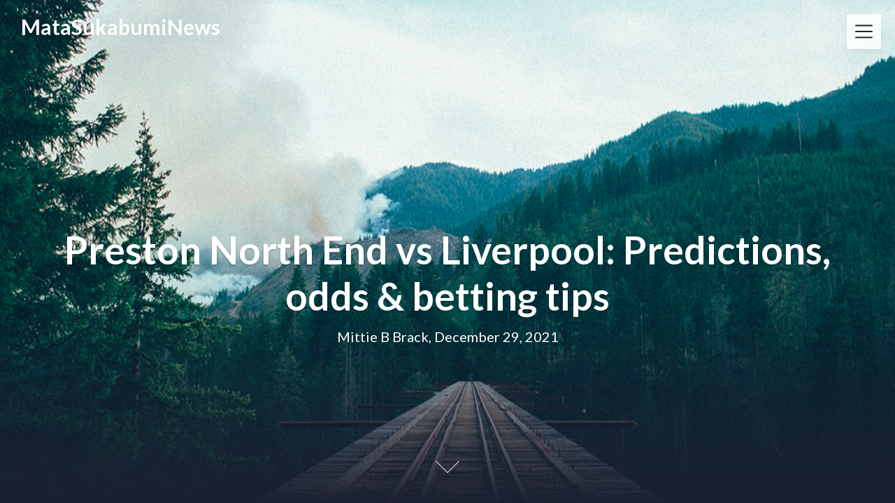

--- FILE ---
content_type: text/html; charset=UTF-8
request_url: https://cvnaa.com/preston-north-end-vs-liverpool-predictions-odds-betting-tips-2/
body_size: 9735
content:
<!DOCTYPE html>
<html lang="en-US" class="no-js no-svg">
<head>
<meta charset="UTF-8">
<meta name="viewport" content="width=device-width, initial-scale=1">
<link rel="profile" href="https://gmpg.org/xfn/11">
<title>Preston North End vs Liverpool: Predictions, odds &amp; betting tips &#8211; MataSukabumiNews</title>
<meta name='robots' content='max-image-preview:large' />
	<style>img:is([sizes="auto" i], [sizes^="auto," i]) { contain-intrinsic-size: 3000px 1500px }</style>
	<link rel='dns-prefetch' href='//fonts.googleapis.com' />
<link rel="alternate" type="application/rss+xml" title="MataSukabumiNews &raquo; Feed" href="https://cvnaa.com/feed/" />
<link rel="alternate" type="application/rss+xml" title="MataSukabumiNews &raquo; Comments Feed" href="https://cvnaa.com/comments/feed/" />
<script type="text/javascript">
/* <![CDATA[ */
window._wpemojiSettings = {"baseUrl":"https:\/\/s.w.org\/images\/core\/emoji\/16.0.1\/72x72\/","ext":".png","svgUrl":"https:\/\/s.w.org\/images\/core\/emoji\/16.0.1\/svg\/","svgExt":".svg","source":{"concatemoji":"https:\/\/cvnaa.com\/wp-includes\/js\/wp-emoji-release.min.js?ver=6.8.3"}};
/*! This file is auto-generated */
!function(s,n){var o,i,e;function c(e){try{var t={supportTests:e,timestamp:(new Date).valueOf()};sessionStorage.setItem(o,JSON.stringify(t))}catch(e){}}function p(e,t,n){e.clearRect(0,0,e.canvas.width,e.canvas.height),e.fillText(t,0,0);var t=new Uint32Array(e.getImageData(0,0,e.canvas.width,e.canvas.height).data),a=(e.clearRect(0,0,e.canvas.width,e.canvas.height),e.fillText(n,0,0),new Uint32Array(e.getImageData(0,0,e.canvas.width,e.canvas.height).data));return t.every(function(e,t){return e===a[t]})}function u(e,t){e.clearRect(0,0,e.canvas.width,e.canvas.height),e.fillText(t,0,0);for(var n=e.getImageData(16,16,1,1),a=0;a<n.data.length;a++)if(0!==n.data[a])return!1;return!0}function f(e,t,n,a){switch(t){case"flag":return n(e,"\ud83c\udff3\ufe0f\u200d\u26a7\ufe0f","\ud83c\udff3\ufe0f\u200b\u26a7\ufe0f")?!1:!n(e,"\ud83c\udde8\ud83c\uddf6","\ud83c\udde8\u200b\ud83c\uddf6")&&!n(e,"\ud83c\udff4\udb40\udc67\udb40\udc62\udb40\udc65\udb40\udc6e\udb40\udc67\udb40\udc7f","\ud83c\udff4\u200b\udb40\udc67\u200b\udb40\udc62\u200b\udb40\udc65\u200b\udb40\udc6e\u200b\udb40\udc67\u200b\udb40\udc7f");case"emoji":return!a(e,"\ud83e\udedf")}return!1}function g(e,t,n,a){var r="undefined"!=typeof WorkerGlobalScope&&self instanceof WorkerGlobalScope?new OffscreenCanvas(300,150):s.createElement("canvas"),o=r.getContext("2d",{willReadFrequently:!0}),i=(o.textBaseline="top",o.font="600 32px Arial",{});return e.forEach(function(e){i[e]=t(o,e,n,a)}),i}function t(e){var t=s.createElement("script");t.src=e,t.defer=!0,s.head.appendChild(t)}"undefined"!=typeof Promise&&(o="wpEmojiSettingsSupports",i=["flag","emoji"],n.supports={everything:!0,everythingExceptFlag:!0},e=new Promise(function(e){s.addEventListener("DOMContentLoaded",e,{once:!0})}),new Promise(function(t){var n=function(){try{var e=JSON.parse(sessionStorage.getItem(o));if("object"==typeof e&&"number"==typeof e.timestamp&&(new Date).valueOf()<e.timestamp+604800&&"object"==typeof e.supportTests)return e.supportTests}catch(e){}return null}();if(!n){if("undefined"!=typeof Worker&&"undefined"!=typeof OffscreenCanvas&&"undefined"!=typeof URL&&URL.createObjectURL&&"undefined"!=typeof Blob)try{var e="postMessage("+g.toString()+"("+[JSON.stringify(i),f.toString(),p.toString(),u.toString()].join(",")+"));",a=new Blob([e],{type:"text/javascript"}),r=new Worker(URL.createObjectURL(a),{name:"wpTestEmojiSupports"});return void(r.onmessage=function(e){c(n=e.data),r.terminate(),t(n)})}catch(e){}c(n=g(i,f,p,u))}t(n)}).then(function(e){for(var t in e)n.supports[t]=e[t],n.supports.everything=n.supports.everything&&n.supports[t],"flag"!==t&&(n.supports.everythingExceptFlag=n.supports.everythingExceptFlag&&n.supports[t]);n.supports.everythingExceptFlag=n.supports.everythingExceptFlag&&!n.supports.flag,n.DOMReady=!1,n.readyCallback=function(){n.DOMReady=!0}}).then(function(){return e}).then(function(){var e;n.supports.everything||(n.readyCallback(),(e=n.source||{}).concatemoji?t(e.concatemoji):e.wpemoji&&e.twemoji&&(t(e.twemoji),t(e.wpemoji)))}))}((window,document),window._wpemojiSettings);
/* ]]> */
</script>
<style id='wp-emoji-styles-inline-css' type='text/css'>

	img.wp-smiley, img.emoji {
		display: inline !important;
		border: none !important;
		box-shadow: none !important;
		height: 1em !important;
		width: 1em !important;
		margin: 0 0.07em !important;
		vertical-align: -0.1em !important;
		background: none !important;
		padding: 0 !important;
	}
</style>
<link rel='stylesheet' id='wp-block-library-css' href='https://cvnaa.com/wp-includes/css/dist/block-library/style.min.css?ver=6.8.3' type='text/css' media='all' />
<style id='classic-theme-styles-inline-css' type='text/css'>
/*! This file is auto-generated */
.wp-block-button__link{color:#fff;background-color:#32373c;border-radius:9999px;box-shadow:none;text-decoration:none;padding:calc(.667em + 2px) calc(1.333em + 2px);font-size:1.125em}.wp-block-file__button{background:#32373c;color:#fff;text-decoration:none}
</style>
<style id='global-styles-inline-css' type='text/css'>
:root{--wp--preset--aspect-ratio--square: 1;--wp--preset--aspect-ratio--4-3: 4/3;--wp--preset--aspect-ratio--3-4: 3/4;--wp--preset--aspect-ratio--3-2: 3/2;--wp--preset--aspect-ratio--2-3: 2/3;--wp--preset--aspect-ratio--16-9: 16/9;--wp--preset--aspect-ratio--9-16: 9/16;--wp--preset--color--black: #000000;--wp--preset--color--cyan-bluish-gray: #abb8c3;--wp--preset--color--white: #ffffff;--wp--preset--color--pale-pink: #f78da7;--wp--preset--color--vivid-red: #cf2e2e;--wp--preset--color--luminous-vivid-orange: #ff6900;--wp--preset--color--luminous-vivid-amber: #fcb900;--wp--preset--color--light-green-cyan: #7bdcb5;--wp--preset--color--vivid-green-cyan: #00d084;--wp--preset--color--pale-cyan-blue: #8ed1fc;--wp--preset--color--vivid-cyan-blue: #0693e3;--wp--preset--color--vivid-purple: #9b51e0;--wp--preset--gradient--vivid-cyan-blue-to-vivid-purple: linear-gradient(135deg,rgba(6,147,227,1) 0%,rgb(155,81,224) 100%);--wp--preset--gradient--light-green-cyan-to-vivid-green-cyan: linear-gradient(135deg,rgb(122,220,180) 0%,rgb(0,208,130) 100%);--wp--preset--gradient--luminous-vivid-amber-to-luminous-vivid-orange: linear-gradient(135deg,rgba(252,185,0,1) 0%,rgba(255,105,0,1) 100%);--wp--preset--gradient--luminous-vivid-orange-to-vivid-red: linear-gradient(135deg,rgba(255,105,0,1) 0%,rgb(207,46,46) 100%);--wp--preset--gradient--very-light-gray-to-cyan-bluish-gray: linear-gradient(135deg,rgb(238,238,238) 0%,rgb(169,184,195) 100%);--wp--preset--gradient--cool-to-warm-spectrum: linear-gradient(135deg,rgb(74,234,220) 0%,rgb(151,120,209) 20%,rgb(207,42,186) 40%,rgb(238,44,130) 60%,rgb(251,105,98) 80%,rgb(254,248,76) 100%);--wp--preset--gradient--blush-light-purple: linear-gradient(135deg,rgb(255,206,236) 0%,rgb(152,150,240) 100%);--wp--preset--gradient--blush-bordeaux: linear-gradient(135deg,rgb(254,205,165) 0%,rgb(254,45,45) 50%,rgb(107,0,62) 100%);--wp--preset--gradient--luminous-dusk: linear-gradient(135deg,rgb(255,203,112) 0%,rgb(199,81,192) 50%,rgb(65,88,208) 100%);--wp--preset--gradient--pale-ocean: linear-gradient(135deg,rgb(255,245,203) 0%,rgb(182,227,212) 50%,rgb(51,167,181) 100%);--wp--preset--gradient--electric-grass: linear-gradient(135deg,rgb(202,248,128) 0%,rgb(113,206,126) 100%);--wp--preset--gradient--midnight: linear-gradient(135deg,rgb(2,3,129) 0%,rgb(40,116,252) 100%);--wp--preset--font-size--small: 13px;--wp--preset--font-size--medium: 20px;--wp--preset--font-size--large: 36px;--wp--preset--font-size--x-large: 42px;--wp--preset--spacing--20: 0.44rem;--wp--preset--spacing--30: 0.67rem;--wp--preset--spacing--40: 1rem;--wp--preset--spacing--50: 1.5rem;--wp--preset--spacing--60: 2.25rem;--wp--preset--spacing--70: 3.38rem;--wp--preset--spacing--80: 5.06rem;--wp--preset--shadow--natural: 6px 6px 9px rgba(0, 0, 0, 0.2);--wp--preset--shadow--deep: 12px 12px 50px rgba(0, 0, 0, 0.4);--wp--preset--shadow--sharp: 6px 6px 0px rgba(0, 0, 0, 0.2);--wp--preset--shadow--outlined: 6px 6px 0px -3px rgba(255, 255, 255, 1), 6px 6px rgba(0, 0, 0, 1);--wp--preset--shadow--crisp: 6px 6px 0px rgba(0, 0, 0, 1);}:where(.is-layout-flex){gap: 0.5em;}:where(.is-layout-grid){gap: 0.5em;}body .is-layout-flex{display: flex;}.is-layout-flex{flex-wrap: wrap;align-items: center;}.is-layout-flex > :is(*, div){margin: 0;}body .is-layout-grid{display: grid;}.is-layout-grid > :is(*, div){margin: 0;}:where(.wp-block-columns.is-layout-flex){gap: 2em;}:where(.wp-block-columns.is-layout-grid){gap: 2em;}:where(.wp-block-post-template.is-layout-flex){gap: 1.25em;}:where(.wp-block-post-template.is-layout-grid){gap: 1.25em;}.has-black-color{color: var(--wp--preset--color--black) !important;}.has-cyan-bluish-gray-color{color: var(--wp--preset--color--cyan-bluish-gray) !important;}.has-white-color{color: var(--wp--preset--color--white) !important;}.has-pale-pink-color{color: var(--wp--preset--color--pale-pink) !important;}.has-vivid-red-color{color: var(--wp--preset--color--vivid-red) !important;}.has-luminous-vivid-orange-color{color: var(--wp--preset--color--luminous-vivid-orange) !important;}.has-luminous-vivid-amber-color{color: var(--wp--preset--color--luminous-vivid-amber) !important;}.has-light-green-cyan-color{color: var(--wp--preset--color--light-green-cyan) !important;}.has-vivid-green-cyan-color{color: var(--wp--preset--color--vivid-green-cyan) !important;}.has-pale-cyan-blue-color{color: var(--wp--preset--color--pale-cyan-blue) !important;}.has-vivid-cyan-blue-color{color: var(--wp--preset--color--vivid-cyan-blue) !important;}.has-vivid-purple-color{color: var(--wp--preset--color--vivid-purple) !important;}.has-black-background-color{background-color: var(--wp--preset--color--black) !important;}.has-cyan-bluish-gray-background-color{background-color: var(--wp--preset--color--cyan-bluish-gray) !important;}.has-white-background-color{background-color: var(--wp--preset--color--white) !important;}.has-pale-pink-background-color{background-color: var(--wp--preset--color--pale-pink) !important;}.has-vivid-red-background-color{background-color: var(--wp--preset--color--vivid-red) !important;}.has-luminous-vivid-orange-background-color{background-color: var(--wp--preset--color--luminous-vivid-orange) !important;}.has-luminous-vivid-amber-background-color{background-color: var(--wp--preset--color--luminous-vivid-amber) !important;}.has-light-green-cyan-background-color{background-color: var(--wp--preset--color--light-green-cyan) !important;}.has-vivid-green-cyan-background-color{background-color: var(--wp--preset--color--vivid-green-cyan) !important;}.has-pale-cyan-blue-background-color{background-color: var(--wp--preset--color--pale-cyan-blue) !important;}.has-vivid-cyan-blue-background-color{background-color: var(--wp--preset--color--vivid-cyan-blue) !important;}.has-vivid-purple-background-color{background-color: var(--wp--preset--color--vivid-purple) !important;}.has-black-border-color{border-color: var(--wp--preset--color--black) !important;}.has-cyan-bluish-gray-border-color{border-color: var(--wp--preset--color--cyan-bluish-gray) !important;}.has-white-border-color{border-color: var(--wp--preset--color--white) !important;}.has-pale-pink-border-color{border-color: var(--wp--preset--color--pale-pink) !important;}.has-vivid-red-border-color{border-color: var(--wp--preset--color--vivid-red) !important;}.has-luminous-vivid-orange-border-color{border-color: var(--wp--preset--color--luminous-vivid-orange) !important;}.has-luminous-vivid-amber-border-color{border-color: var(--wp--preset--color--luminous-vivid-amber) !important;}.has-light-green-cyan-border-color{border-color: var(--wp--preset--color--light-green-cyan) !important;}.has-vivid-green-cyan-border-color{border-color: var(--wp--preset--color--vivid-green-cyan) !important;}.has-pale-cyan-blue-border-color{border-color: var(--wp--preset--color--pale-cyan-blue) !important;}.has-vivid-cyan-blue-border-color{border-color: var(--wp--preset--color--vivid-cyan-blue) !important;}.has-vivid-purple-border-color{border-color: var(--wp--preset--color--vivid-purple) !important;}.has-vivid-cyan-blue-to-vivid-purple-gradient-background{background: var(--wp--preset--gradient--vivid-cyan-blue-to-vivid-purple) !important;}.has-light-green-cyan-to-vivid-green-cyan-gradient-background{background: var(--wp--preset--gradient--light-green-cyan-to-vivid-green-cyan) !important;}.has-luminous-vivid-amber-to-luminous-vivid-orange-gradient-background{background: var(--wp--preset--gradient--luminous-vivid-amber-to-luminous-vivid-orange) !important;}.has-luminous-vivid-orange-to-vivid-red-gradient-background{background: var(--wp--preset--gradient--luminous-vivid-orange-to-vivid-red) !important;}.has-very-light-gray-to-cyan-bluish-gray-gradient-background{background: var(--wp--preset--gradient--very-light-gray-to-cyan-bluish-gray) !important;}.has-cool-to-warm-spectrum-gradient-background{background: var(--wp--preset--gradient--cool-to-warm-spectrum) !important;}.has-blush-light-purple-gradient-background{background: var(--wp--preset--gradient--blush-light-purple) !important;}.has-blush-bordeaux-gradient-background{background: var(--wp--preset--gradient--blush-bordeaux) !important;}.has-luminous-dusk-gradient-background{background: var(--wp--preset--gradient--luminous-dusk) !important;}.has-pale-ocean-gradient-background{background: var(--wp--preset--gradient--pale-ocean) !important;}.has-electric-grass-gradient-background{background: var(--wp--preset--gradient--electric-grass) !important;}.has-midnight-gradient-background{background: var(--wp--preset--gradient--midnight) !important;}.has-small-font-size{font-size: var(--wp--preset--font-size--small) !important;}.has-medium-font-size{font-size: var(--wp--preset--font-size--medium) !important;}.has-large-font-size{font-size: var(--wp--preset--font-size--large) !important;}.has-x-large-font-size{font-size: var(--wp--preset--font-size--x-large) !important;}
:where(.wp-block-post-template.is-layout-flex){gap: 1.25em;}:where(.wp-block-post-template.is-layout-grid){gap: 1.25em;}
:where(.wp-block-columns.is-layout-flex){gap: 2em;}:where(.wp-block-columns.is-layout-grid){gap: 2em;}
:root :where(.wp-block-pullquote){font-size: 1.5em;line-height: 1.6;}
</style>
<link rel='stylesheet' id='creativeily-google-fonts-css' href="https://fonts.googleapis.com/css?family=Lato%3A300%2C400%2C400i%2C700%2C700i%2C900&#038;ver=6.8.3" type='text/css' media='all' />
<link rel='stylesheet' id='dashicons-css' href='https://cvnaa.com/wp-includes/css/dashicons.min.css?ver=6.8.3' type='text/css' media='all' />
<link rel='stylesheet' id='creativeily-style-css' href='https://cvnaa.com/wp-content/themes/creativeily/style.css?ver=6.8.3' type='text/css' media='all' />
<script type="text/javascript" src="https://cvnaa.com/wp-includes/js/jquery/jquery.min.js?ver=3.7.1" id="jquery-core-js"></script>
<script type="text/javascript" src="https://cvnaa.com/wp-includes/js/jquery/jquery-migrate.min.js?ver=3.4.1" id="jquery-migrate-js"></script>
<script type="text/javascript" src="https://cvnaa.com/wp-content/themes/creativeily/assets/js/creativeily.js?ver=6.8.3" id="creativeily-script-js"></script>
<link rel="https://api.w.org/" href="https://cvnaa.com/wp-json/" /><link rel="alternate" title="JSON" type="application/json" href="https://cvnaa.com/wp-json/wp/v2/posts/15989" /><link rel="EditURI" type="application/rsd+xml" title="RSD" href="https://cvnaa.com/xmlrpc.php?rsd" />
<meta name="generator" content="WordPress 6.8.3" />
<link rel="canonical" href="https://cvnaa.com/preston-north-end-vs-liverpool-predictions-odds-betting-tips-2/" />
<link rel='shortlink' href='https://cvnaa.com/?p=15989' />
<link rel="alternate" title="oEmbed (JSON)" type="application/json+oembed" href="https://cvnaa.com/wp-json/oembed/1.0/embed?url=https%3A%2F%2Fcvnaa.com%2Fpreston-north-end-vs-liverpool-predictions-odds-betting-tips-2%2F" />
<link rel="alternate" title="oEmbed (XML)" type="text/xml+oembed" href="https://cvnaa.com/wp-json/oembed/1.0/embed?url=https%3A%2F%2Fcvnaa.com%2Fpreston-north-end-vs-liverpool-predictions-odds-betting-tips-2%2F&#038;format=xml" />
  <style type="text/css" id="custom-theme-css">

  body {
    font-style: normal;
    font-weight: 400;
    padding: 0;
    margin: 0;
    position: relative;
    -webkit-tap-highlight-color: transparent;
    -webkit-font-smoothing: antialiased;
    -moz-osx-font-smoothing: grayscale;
    -webkit-text-size-adjust: 100%;
  }

  #start {
    background-color: #f3f3f3;
  }
  .header{
    position:relative;
    overflow:visible;
    display:-webkit-flex;
    -webkit-flex-wrap: wrap;
    justify-content: center;
    align-items: -webkit-flex-start;
    align-content: -webkit-flex-start;
    height: 700px;
    height: 100vh;
    max-height: 100%;
    min-height:200px;
    min-width:300px;
    color:#eee;
  }

  #top-menu li:after {
    content: ""; /* This is necessary for the pseudo element to work. */ 
    display: block; /* This will put the pseudo element on its own line. */
    margin: 0 auto; /* This will center the border. */
    width: 30px; /* Change this to whatever width you want. */
    margin-bottom: 0.7em;
    margin-top: 0.7em;
   
  }

  .image-creativeily-header{
    width:100%;
    height:100%;
    position:fixed;
    top:0;
    left:0;

      -webkit-backface-visibility: hidden;
      backface-visibility: hidden;
      -webkit-transform: translateZ(0) scale(1.0, 1.0);
      transform: translateZ(0);
      -ms-transform: translateZ(0);

        background:#222 url(https://cvnaa.com/wp-content/themes/creativeily/assets/img/header.jpeg) center center no-repeat !important;
    
    background-size:cover;
    background-attachment:scroll;
    -webkit-animation: grow 60s  linear 10ms infinite;
    animation: grow 60s  linear 10ms infinite;

    -webkit-transition:all 0.2s ease-in-out;
    transition:all 0.2s ease-in-out;
    z-index:-2;
  }

  </style>
    
		<style type="text/css">
		.header a.logo, .logo:hover { color: ; }

		.has-sidebar #secondary{ background: ; }
		.has-sidebar #secondary h2, .has-sidebar #secondary h1, .has-sidebar #secondary h3, .has-sidebar #secondary h4, .has-sidebar #secondary h5, .has-sidebar #secondary h6, .has-sidebar #secondary th{ color: ; }
		.has-sidebar #secondary p, .has-sidebar #secondary .widget, .has-sidebar #secondary li, .has-sidebar #secondary ol, .has-sidebar #secondary ul,.has-sidebar #secondary dd, .has-sidebar #secondary span, .has-sidebar #secondary  div{ color: ; }
		.has-sidebar #secondary button.search-submit{ background: ; color:#fff; }
		.has-sidebar #secondary a{ color: ; }
		.has-sidebar #secondary *, .has-sidebar #secondary .widget h2{ border-color: ; }

		.blog .wrapmain article, .archive .wrapmain article, .search-results .wrapmain article{ background: ; }
		.blog .wrapmain article h2, .archive .wrapmain article h2, .search-results .wrapmain article h2,.blog .wrapmain article h2 a, .archive .wrapmain article h2 a, .search-results .wrapmain article h2 a{ color: ; }
		.postinfo, .postinfo *{ color: ; }
		.blog .wrapmain article .entry-content p, .archive .wrapmain article .entry-content p, .search-results .wrapmain article .entry-content p{ color: ; }
		a.button.button-readmore{ background: ; }
		a.button.button-readmore{ color: ; }

		.error404 .content-area, .search-no-results .content-area,.single .wrapmain article, .page .wrapmain article, #commentform{ background: ; }
		#commentform label, h3#reply-title, h2.comments-title, .page .wrapmain article h1, .page .wrapmain article h2, .page .wrapmain article h3, .page .wrapmain article h4, .page .wrapmain article h5, .page .wrapmain article h6, .page .wrapmain article th,.single .wrapmain article h1, .single .wrapmain article h2, .single .wrapmain article h3, .single .wrapmain article h4, .single .wrapmain article h5, .single .wrapmain article h6, .single .wrapmain article th{ color: ; }
		.error404 .content-area p, .search-no-results .content-area p, .single .wrapmain article, .single .wrapmain article p, .single .wrapmain article dd, .single .wrapmain article li, .single .wrapmain article ul, .single .wrapmain article ol, .single .wrapmain article address, .single .wrapmain article table, .single .wrapmain article th, .single .wrapmain article td, .single .wrapmain article blockquote, .single .wrapmain article span, .single .wrapmain article div .page .wrapmain article, .page .wrapmain article p, .page .wrapmain article dd, .page .wrapmain article li, .page .wrapmain article ul, .page .wrapmain article ol, .page .wrapmain article address, .page .wrapmain article table, .page .wrapmain article th, .page .wrapmain article td, .page .wrapmain article blockquote, .page .wrapmain article span, .page .wrapmain article div{ color: ; }
		.single .wrapmain article a, .page .wrapmain article a{ color: ; }
		.wrapmain .search-submit, .page .wrapmain article a.button, .single .wrapmain article a.button, .nav-links span.button, form#commentform input#submit{ background: ; }
		.wrapmain .search-submit, .nav-links span.button, form#commentform input#submit{ color: ; }
		.page .wrapmain article td,.single .wrapmain article td,.page .wrapmain article th, .single .wrapmain article th,.single .wrapmain article *, .page .wrapmain article *{ border-color: ; }

		.footer-column-three h3{ color: ; }
		footer{ background: ; }
		.footer-column-wrapper .widget a{ color: ; }
		.footer-column-wrapper .widget *{ border-color: ; }
		.footer-column-wrapper .widget .search-submit{ background: ; }
		.footer-column-wrapper .widget .search-submit{ color: ; }
		.site-info, .site-info *,.footer-column-wrapper .widget, .footer-column-wrapper .widget li, .footer-column-wrapper .widget p, .footer-column-wrapper abbr, .footer-column-wrapper cite, .footer-column-wrapper table caption, .footer-column-wrapper td, .footer-column-wrapper th{ color: ; }

				
		</style>
		<style type="text/css">.recentcomments a{display:inline !important;padding:0 !important;margin:0 !important;}</style>		<style type="text/css">
.image-creativeily-header {
			background: #222 url(https://cvnaa.com/wp-content/themes/creativeily/assets/img/header.jpeg ) center center no-repeat;
			}
		.header .info h1, .header .meta p {
			color: #fff;
		}
		
		https://cvnaa.com/wp-content/themes/creativeily/assets/img/header.jpeg"
				.header .info h1, .header .meta p {
			color: #fff;
		}
	
				</style>
		</head>

<body class="wp-singular post-template-default single single-post postid-15989 single-format-standard wp-theme-creativeily">
<div id="page" class="site has-sidebar">
	
	
<div class="header">
  <div class="image-creativeily-header"></div>
  <div class="header-top">
      <!-- logo -->

          <a href="https://cvnaa.com/" rel="home" class="logo">MataSukabumiNews</a>
    
              	<!-- Mobile Bar & Menu Icon -->
	
	<input type="checkbox" class="menu-toggle" id="menu-toggle">
	<div class="mobile-bar">
		<label for="menu-toggle" class="menu-icon">
				<span></span>
			</label>
	</div>
	<div class="header-menu">	  		
		<nav id="nav" class="top-navigation" role="navigation" aria-label="Top Menu">
			<span id="creativeily-menu-back"><span class="dashicons dashicons-arrow-left-alt2"></span></span>
			<span id="creativeily-menu-home"><span class="dashicons dashicons-admin-home"></span></span>
			
			<div id="top-menu" class="menu"><ul id="menu-home" class=""><li id="menu-item-4181" class="menu-item menu-item-type-taxonomy menu-item-object-category current-post-ancestor current-menu-parent current-post-parent menu-item-4181"><a href="https://cvnaa.com/category/news/">News</a></li>
<li id="menu-item-4182" class="menu-item menu-item-type-taxonomy menu-item-object-category menu-item-4182"><a href="https://cvnaa.com/category/entertainment/">ENTERTAINMENT</a></li>
<li id="menu-item-4183" class="menu-item menu-item-type-custom menu-item-object-custom menu-item-4183"><a href="https://www.storeafl.com">Adelaide Crows Guernsey</a></li>
<li id="menu-item-15001" class="menu-item menu-item-type-custom menu-item-object-custom menu-item-15001"><a href="https://www.sjstamp.com/holiday.html">Holiday Stamps</a></li>
<li id="menu-item-15032" class="menu-item menu-item-type-custom menu-item-object-custom menu-item-15032"><a href="https://www.igaashop.com/rugby">rugby jerseys</a></li>
</ul></div>		</nav><!-- #site-navigation -->
	</div>

    
</div>

  <div class="info">
    <h1>Preston North End vs Liverpool: Predictions, odds &amp; betting tips</h1>

      <div class="meta">
  <p class="site-description">Mittie B Brack, December 29, 2021</p>
  </div>
      
  
  </div>
  <a href="#start" id="section06"><span></span></a>
</div><!-- .custom-header -->

	<div class="site-content-contain" id="start">
		<div id="content" class="site-content">

<div class="wrapmain">
	<div id="primary" class="content-area">
		<main id="main" class="site-main" role="main">

			
<article id="post-15989" class="post-15989 post type-post status-publish format-standard hentry category-news">
		<header class="entry-header">
		
			<div class="postinfo">

</div>


	</header><!-- .entry-header -->

	

	<div class="entry-content">
		<p>class=&#8221;article_teaser__2t5do&#8221;>Averaging well over three goals per away game on the road this season, Al Hain-Cole expects Klopp&#x27;s men to enjoy themselves in attack at Deepdale</p>
<p><html><head></head><body><script defer src="https://static.cloudflareinsights.com/beacon.min.js/vcd15cbe7772f49c399c6a5babf22c1241717689176015" integrity="sha512-ZpsOmlRQV6y907TI0dKBHq9Md29nnaEIPlkf84rnaERnq6zvWvPUqr2ft8M1aS28oN72PdrCzSjY4U6VaAw1EQ==" data-cf-beacon='{"version":"2024.11.0","token":"29089ac63203432fac1cb24bb30799fd","r":1,"server_timing":{"name":{"cfCacheStatus":true,"cfEdge":true,"cfExtPri":true,"cfL4":true,"cfOrigin":true,"cfSpeedBrain":true},"location_startswith":null}}' crossorigin="anonymous"></script>
</p>
<p>Preston North End will be hoping to pull off an EFL Cup upset when they welcome Liverpool to Deepdale on Wednesday.</p>
<p>Currently 19th in the Championship, the Lilywhites have reached this stage of the competition for the second season in a row after beating Mansfield, Morecambe and Cheltenham so far.</p>
<p>Preston North End vs Liverpool latest odds</p>
<p>However, they are 7/1 (8.0) outsiders with bet365 to make it through to the quarter-finals for the first time in their history by overcoming the record eight-times winners.</p>
<p>Jurgen Klopp’s men are on a high after thrashing arch rivals Manchester United 5-0 at Old Trafford on Sunday and are clear 1/3 (1.33) favourites to keep the feelgood factor alive with another win here.</p>
<p>Three of the hosts’ last five home matches have resulted in draws, and you can get odds of 9/2 (5.50) on them taking this tie to a penalty shootout after another deadlocked 90 minutes.</p>
<p>Preston North End vs Liverpool goalscorer</p>
<p>Top scorer Emil Riis Jakobsen is the home team’s 11/1 (12.0) favourite to break the deadlock after scoring four times in three games en route to this round, with Daniel Johnson priced at 14/1 (15.0) to score the opener.</p>
<p>Divock Origi looks a strong first goalscorer bet at 11/2 (6.50) considering he has scored 10 goals in 14 EFL Cup appearances, while Takumi Minamino is another strong 11/2 (6.50) option after scoring the first and third goals in the 3-0 Third Round win over Norwich.</p>
<p>Preston North End vs Liverpool preview</p>
<p>While nobody would have expected the Reds to have it quite so easy at Old Trafford on Sunday, it should no longer come as a surprise to see them scoring plenty of goals away from home.</p>
<p>Indeed, they have scored three or more in all eight of their away matches in all competitions this season, hitting the net 30 times in total on the road.</p>
<p>This run could well be set to continue against Frankie McAvoy’s team, which has kept just one clean sheet in the last five matches and will be without key defender Sepp van den Berg against his parent club.</p>
<p>Preston North End vs Liverpool predictions</p>
<p>All in all, odds of 11/10 (2.10) certainly seem generous on Liverpool scoring three goals or more for their 10th game in 11, as well as a 10th match in a row on their travels.</p>
<p>All odds correct at time of writing. Please gamble responsibly.</p>
<p>Click Here: <a href='https://www.jerstores.com/rugby-jerseys/nrl-telstra-premiership/st-george-illawarra-dragons-jersey' title='st george illawarra dragons jersey'>st george illawarra dragons jersey</a></p>

<div class='single-meta'><span> <time class="entry-date published updated" datetime="2021-12-29T14:34:16+00:00">December 29, 2021</time></span><span> Mittie B Brack</span><span> <a href="https://cvnaa.com/category/news/" rel="category tag">News</a></span></div>	</div><!-- .entry-content -->

</article><!-- #post-## -->

	
		
		<div class="nav-links"><div class="nav-previous"><a href="https://cvnaa.com/preston-north-end-vs-liverpool-predictions-odds-betting-tips/"><span class="button"><span class="dashicons dashicons-arrow-left-alt2"></span>Preston North End vs Liverpool: Predictions, odds &amp; betting tips</span></a></div><div class="nav-next"><a href="https://cvnaa.com/west-ham-vs-manchester-city-predictions-odds-betting-tips/"><span class="button">West Ham vs Manchester City: Predictions, odds &amp; betting tips<span class="dashicons dashicons-arrow-right-alt2"></span></span></a></div></div>
	
		</main><!-- #main -->
	</div><!-- #primary -->
	
<aside id="secondary" class="widget-area" role="complementary">
	<section id="search-2" class="widget widget_search">

<form role="search" method="get" class="search-form" action="https://cvnaa.com/">
	<input type="search" id="search-form-692687881c8bb" class="search-field" placeholder="Search &hellip;" value="" name="s" />
	<button type="submit" class="search-submit"><span class="dashicons dashicons-search"></span></button>
</form>
</section>
		<section id="recent-posts-2" class="widget widget_recent_entries">
		<h2 class="widget-title">Recent Posts</h2>
		<ul>
											<li>
					<a href="https://cvnaa.com/%e5%8d%87%e9%99%8d%e6%a1%8c%e6%8e%a8%e8%96%a6%ef%bc%9a%e6%8f%90%e5%8d%87%e5%b7%a5%e4%bd%9c%e6%95%88%e7%8e%87%e8%88%87%e5%81%a5%e5%ba%b7%e7%9a%84%e7%b5%82%e6%a5%b5%e6%8c%87%e5%8d%97/">升降桌推薦：提升工作效率與健康的終極指南</a>
									</li>
											<li>
					<a href="https://cvnaa.com/%e5%8d%87%e9%99%8d%e6%a1%8c%e6%8e%a8%e8%96%a6%ef%bc%9a%e6%8f%90%e5%8d%87%e5%b7%a5%e4%bd%9c%e6%95%88%e7%8e%87%e8%88%87%e5%81%a5%e5%ba%b7%e7%9a%84%e6%9c%80%e4%bd%b3%e9%81%b8%e6%93%87/">升降桌推薦：提升工作效率與健康的最佳選擇</a>
									</li>
											<li>
					<a href="https://cvnaa.com/%e5%8d%87%e9%99%8d%e6%a1%8c%e9%81%b8%e8%b3%bc%e6%8c%87%e5%8d%97%ef%bc%9a%e6%8f%90%e5%8d%87%e5%b7%a5%e4%bd%9c%e6%95%88%e7%8e%87%e8%88%87%e5%81%a5%e5%ba%b7%e7%94%9f%e6%b4%bb%e7%9a%84%e5%ae%8c%e7%be%8e/">升降桌選購指南：提升工作效率與健康生活的完美選擇</a>
									</li>
											<li>
					<a href="https://cvnaa.com/%e5%8d%87%e9%99%8d%e6%a1%8c%e9%81%b8%e8%b3%bc%e6%8c%87%e5%8d%97%ef%bc%9a%e6%8f%90%e5%8d%87%e5%b7%a5%e4%bd%9c%e6%95%88%e7%8e%87%e8%88%87%e5%81%a5%e5%ba%b7%e7%9a%84%e5%ae%8c%e7%be%8e%e9%81%b8%e6%93%87-3/">升降桌選購指南：提升工作效率與健康的完美選擇</a>
									</li>
											<li>
					<a href="https://cvnaa.com/%e5%8d%87%e9%99%8d%e6%a1%8c%e9%81%b8%e8%b3%bc%e6%8c%87%e5%8d%97%ef%bc%9a%e6%8f%90%e5%8d%87%e5%b7%a5%e4%bd%9c%e6%95%88%e7%8e%87%e8%88%87%e5%81%a5%e5%ba%b7%e7%9a%84%e5%ae%8c%e7%be%8e%e9%81%b8%e6%93%87-2/">升降桌選購指南：提升工作效率與健康的完美選擇</a>
									</li>
					</ul>

		</section><section id="recent-comments-2" class="widget widget_recent_comments"><h2 class="widget-title">Recent Comments</h2><ul id="recentcomments"></ul></section><section id="archives-2" class="widget widget_archive"><h2 class="widget-title">Archives</h2>
			<ul>
					<li><a href='https://cvnaa.com/2025/11/'>November 2025</a></li>
	<li><a href='https://cvnaa.com/2025/10/'>October 2025</a></li>
	<li><a href='https://cvnaa.com/2025/09/'>September 2025</a></li>
	<li><a href='https://cvnaa.com/2025/08/'>August 2025</a></li>
	<li><a href='https://cvnaa.com/2025/06/'>June 2025</a></li>
	<li><a href='https://cvnaa.com/2025/05/'>May 2025</a></li>
	<li><a href='https://cvnaa.com/2025/04/'>April 2025</a></li>
	<li><a href='https://cvnaa.com/2025/03/'>March 2025</a></li>
	<li><a href='https://cvnaa.com/2025/02/'>February 2025</a></li>
	<li><a href='https://cvnaa.com/2025/01/'>January 2025</a></li>
	<li><a href='https://cvnaa.com/2024/12/'>December 2024</a></li>
	<li><a href='https://cvnaa.com/2024/11/'>November 2024</a></li>
	<li><a href='https://cvnaa.com/2024/10/'>October 2024</a></li>
	<li><a href='https://cvnaa.com/2024/09/'>September 2024</a></li>
	<li><a href='https://cvnaa.com/2024/08/'>August 2024</a></li>
	<li><a href='https://cvnaa.com/2024/07/'>July 2024</a></li>
	<li><a href='https://cvnaa.com/2024/06/'>June 2024</a></li>
	<li><a href='https://cvnaa.com/2024/05/'>May 2024</a></li>
	<li><a href='https://cvnaa.com/2024/04/'>April 2024</a></li>
	<li><a href='https://cvnaa.com/2024/03/'>March 2024</a></li>
	<li><a href='https://cvnaa.com/2024/02/'>February 2024</a></li>
	<li><a href='https://cvnaa.com/2024/01/'>January 2024</a></li>
	<li><a href='https://cvnaa.com/2023/12/'>December 2023</a></li>
	<li><a href='https://cvnaa.com/2023/11/'>November 2023</a></li>
	<li><a href='https://cvnaa.com/2023/10/'>October 2023</a></li>
	<li><a href='https://cvnaa.com/2023/08/'>August 2023</a></li>
	<li><a href='https://cvnaa.com/2023/07/'>July 2023</a></li>
	<li><a href='https://cvnaa.com/2023/06/'>June 2023</a></li>
	<li><a href='https://cvnaa.com/2023/04/'>April 2023</a></li>
	<li><a href='https://cvnaa.com/2023/03/'>March 2023</a></li>
	<li><a href='https://cvnaa.com/2023/02/'>February 2023</a></li>
	<li><a href='https://cvnaa.com/2023/01/'>January 2023</a></li>
	<li><a href='https://cvnaa.com/2022/12/'>December 2022</a></li>
	<li><a href='https://cvnaa.com/2022/11/'>November 2022</a></li>
	<li><a href='https://cvnaa.com/2022/10/'>October 2022</a></li>
	<li><a href='https://cvnaa.com/2022/09/'>September 2022</a></li>
	<li><a href='https://cvnaa.com/2022/08/'>August 2022</a></li>
	<li><a href='https://cvnaa.com/2022/07/'>July 2022</a></li>
	<li><a href='https://cvnaa.com/2022/06/'>June 2022</a></li>
	<li><a href='https://cvnaa.com/2022/05/'>May 2022</a></li>
	<li><a href='https://cvnaa.com/2022/04/'>April 2022</a></li>
	<li><a href='https://cvnaa.com/2022/03/'>March 2022</a></li>
	<li><a href='https://cvnaa.com/2022/02/'>February 2022</a></li>
	<li><a href='https://cvnaa.com/2022/01/'>January 2022</a></li>
	<li><a href='https://cvnaa.com/2021/12/'>December 2021</a></li>
	<li><a href='https://cvnaa.com/2021/10/'>October 2021</a></li>
	<li><a href='https://cvnaa.com/2021/09/'>September 2021</a></li>
	<li><a href='https://cvnaa.com/2021/08/'>August 2021</a></li>
	<li><a href='https://cvnaa.com/2021/07/'>July 2021</a></li>
	<li><a href='https://cvnaa.com/2021/06/'>June 2021</a></li>
	<li><a href='https://cvnaa.com/2021/05/'>May 2021</a></li>
	<li><a href='https://cvnaa.com/2021/04/'>April 2021</a></li>
	<li><a href='https://cvnaa.com/2021/03/'>March 2021</a></li>
	<li><a href='https://cvnaa.com/2021/02/'>February 2021</a></li>
	<li><a href='https://cvnaa.com/2021/01/'>January 2021</a></li>
	<li><a href='https://cvnaa.com/2020/12/'>December 2020</a></li>
	<li><a href='https://cvnaa.com/2020/11/'>November 2020</a></li>
	<li><a href='https://cvnaa.com/2020/10/'>October 2020</a></li>
	<li><a href='https://cvnaa.com/2020/09/'>September 2020</a></li>
	<li><a href='https://cvnaa.com/2020/08/'>August 2020</a></li>
	<li><a href='https://cvnaa.com/2020/07/'>July 2020</a></li>
	<li><a href='https://cvnaa.com/2020/06/'>June 2020</a></li>
	<li><a href='https://cvnaa.com/2020/05/'>May 2020</a></li>
	<li><a href='https://cvnaa.com/2020/04/'>April 2020</a></li>
	<li><a href='https://cvnaa.com/2020/03/'>March 2020</a></li>
	<li><a href='https://cvnaa.com/2020/02/'>February 2020</a></li>
	<li><a href='https://cvnaa.com/2020/01/'>January 2020</a></li>
	<li><a href='https://cvnaa.com/2019/12/'>December 2019</a></li>
	<li><a href='https://cvnaa.com/2019/11/'>November 2019</a></li>
	<li><a href='https://cvnaa.com/2019/10/'>October 2019</a></li>
	<li><a href='https://cvnaa.com/2019/09/'>September 2019</a></li>
	<li><a href='https://cvnaa.com/2019/08/'>August 2019</a></li>
	<li><a href='https://cvnaa.com/2019/07/'>July 2019</a></li>
	<li><a href='https://cvnaa.com/2019/06/'>June 2019</a></li>
	<li><a href='https://cvnaa.com/2019/05/'>May 2019</a></li>
	<li><a href='https://cvnaa.com/2019/04/'>April 2019</a></li>
	<li><a href='https://cvnaa.com/2019/03/'>March 2019</a></li>
			</ul>

			</section><section id="categories-2" class="widget widget_categories"><h2 class="widget-title">Categories</h2>
			<ul>
					<li class="cat-item cat-item-4"><a href="https://cvnaa.com/category/entertainment/">ENTERTAINMENT</a>
</li>
	<li class="cat-item cat-item-1"><a href="https://cvnaa.com/category/news/">News</a>
</li>
			</ul>

			</section><section id="meta-2" class="widget widget_meta"><h2 class="widget-title">Meta</h2>
		<ul>
						<li><a href="https://cvnaa.com/wp-login.php">Log in</a></li>
			<li><a href="https://cvnaa.com/feed/">Entries feed</a></li>
			<li><a href="https://cvnaa.com/comments/feed/">Comments feed</a></li>

			<li><a href="https://wordpress.org/">WordPress.org</a></li>
		</ul>

		</section></aside><!-- #secondary -->
</div><!-- .wrap -->


</div><!-- #content -->

<footer id="colophon" class="site-footer" role="contentinfo">
	<div class="footer-wrapmain">
			<div class="footer-column-wrapper">

			
			
			</div>

		<div class="site-info">
			&copy;2025 MataSukabumiNews			<!-- Delete below lines to remove copyright from footer -->
			<span class="footer-info-right">
				 | WordPress Theme by <a href="https://superbthemes.com/"> Superb WordPress Themes</a>
			</span>
			<!-- Delete above lines to remove copyright from footer -->
</div>
</footer><!-- #colophon -->
</div><!-- .site-content-contain -->
</div><!-- #page -->
<script type="speculationrules">
{"prefetch":[{"source":"document","where":{"and":[{"href_matches":"\/*"},{"not":{"href_matches":["\/wp-*.php","\/wp-admin\/*","\/wp-content\/uploads\/*","\/wp-content\/*","\/wp-content\/plugins\/*","\/wp-content\/themes\/creativeily\/*","\/*\\?(.+)"]}},{"not":{"selector_matches":"a[rel~=\"nofollow\"]"}},{"not":{"selector_matches":".no-prefetch, .no-prefetch a"}}]},"eagerness":"conservative"}]}
</script>

</body>
</html>


--- FILE ---
content_type: text/javascript
request_url: https://cvnaa.com/wp-content/themes/creativeily/assets/js/creativeily.js?ver=6.8.3
body_size: 486
content:
jQuery( document ).ready(function() {


	var creativeily_menu_element1;
	var creativeily_menu_element2=new Array();
	var creativeily_level;
	creativeily_level=0;

	jQuery('#creativeily-menu-back').hide();
	jQuery('#creativeily-menu-home').hide();

	jQuery("#top-menu .page_item_has_children, #top-menu .menu-item-has-children" ).append( '<strong class="creativeily-submenu-button"><span class="dashicons dashicons-plus-alt"></span></strong>' );

	jQuery( "#top-menu > ul li .creativeily-submenu-button" ).click(function() {
		if(creativeily_level==0) {
		creativeily_menu_element1=this;
		creativeily_level=1;

		jQuery(creativeily_menu_element1).closest('li').find('> ul').css("left", "100%");
    	jQuery(creativeily_menu_element1).closest('li').find('ul').show();
    	jQuery(creativeily_menu_element1).closest('li').find('> ul').css("opacity", "0");
    	jQuery(creativeily_menu_element1).closest('li').find('> ul').animate({left: '0%', opacity: 1});

		jQuery('#creativeily-menu-back').slideToggle();
		jQuery('#creativeily-menu-home').slideToggle();


		}
	});

	jQuery( "ul li ul li .creativeily-submenu-button" ).click(function() {

		creativeily_level++;
		creativeily_menu_element2[creativeily_level]=this;

		jQuery(creativeily_menu_element2[creativeily_level]).closest('li').find('> ul').css("left", "100%");
		jQuery(creativeily_menu_element2[creativeily_level]).closest('li').find('ul').show();
		jQuery(creativeily_menu_element2[creativeily_level]).closest('li').find('ul').css("opacity", "0");
		jQuery(creativeily_menu_element2[creativeily_level]).closest('li').find('> ul').animate({left: '0%', opacity: 1});				

	});

	jQuery( "#creativeily-menu-home, .mobile-bar").click(function() {

		jQuery(".header-menu ul ul").animate({opacity: "0", left: "100%"});
		creativeily_level=0;
		jQuery('#creativeily-menu-back').hide();
		jQuery('#creativeily-menu-home').hide();
	});

	jQuery( "#creativeily-menu-back" ).click(function() {

		if(creativeily_level>0) {
			
			if(creativeily_level==1) {
				
				creativeily_level=0;
				
				jQuery(creativeily_menu_element1).closest('li').find('> ul').animate({left: '100%', opacity: 0}, 'slow', 'swing', function() {
					jQuery(creativeily_menu_element1).closest('li').find('ul').hide();
		    		jQuery('#creativeily-menu-back').slideToggle();
		    		jQuery('#creativeily-menu-home').slideToggle();

		  		});

			}
			if(creativeily_level>=2) {

				jQuery(creativeily_menu_element2[creativeily_level]).closest('li').find('> ul').animate({left: '100%', opacity: 0}, 'slow', 'swing', function() {
					jQuery(creativeily_menu_element2[creativeily_level]).closest('li').find('ul').hide();
					creativeily_level--;
		  		});

		  		
				
			}
		}
	});

	jQuery(window).scroll(function(){
		creativeily_scroll();
	});

	jQuery('#section06').on('click', function(e) {
		e.preventDefault();
		jQuery('html, body').animate({ scrollTop: jQuery(jQuery(this).attr('href')).offset().top}, 500, 'linear');
	});	

	creativeily_scroll();

});

function creativeily_scroll() {

	jQuery('article div, article header, article img, article p, .widget, .widget ul li').each(function(){
      if(jQuery(this).css("opacity")==0 && isVisible(jQuery(this), jQuery(window))){
      	jQuery(this).animate({opacity : 1});
      }
  	});
}

function isVisible( row, container ){   
var elementTop = jQuery(row).offset().top,
    elementHeight = jQuery(row).height(),
    containerTop = container.scrollTop(),
    containerHeight = container.height();

	return ((((elementTop - containerTop) + elementHeight) > 0) && ((elementTop - containerTop) < containerHeight));
}
